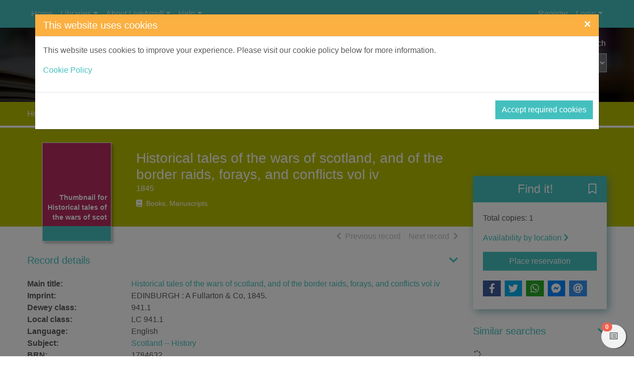

--- FILE ---
content_type: text/html; charset=UTF-8
request_url: https://argyll-bute.spydus.co.uk/cgi-bin/spydus.exe/ENQ/WPAC/ALLENQ/190594350?QRY=IRN(21756211)&SETLVL=SET&FMT=TAGS&XSLT=XTagDisplay.xsl
body_size: 796
content:
<p xmlns="http://www.w3.org/1999/xhtml" xmlns:civica="http://www.civica.com">No tags available as yet</p><div class="text-right mt-3" xmlns="http://www.w3.org/1999/xhtml" xmlns:civica="http://www.civica.com"><a href="/cgi-bin/spydus.exe/MSGTRN/WPAC/LOGINB/190594350?RDT=/cgi-bin/spydus.exe/PGM/WPAC/TAG/190594350/21756211/SP" class="btn btn-primary" role="button">Add my tags</a></div>

--- FILE ---
content_type: text/html; charset=UTF-8
request_url: https://argyll-bute.spydus.co.uk/cgi-bin/spydus.exe/ENQ/WPAC/CMTENQ/190594350?QRY=CMD01%5C21756211%20%2B%20(CMD08%5CA%20/%20CMD08%5CU)&QRYTEXT=Reviews%20for%20%27Historical%20tales%20of%20the%20wars%20of%20scotland%2C%20and%20of%20the%20border%20raids%2C%20forays%2C%20and%20conflicts%20vol%20iv%27&SORTS=MAIN.CREATED_DATE.DESC]MAIN.CREATED_TIME.DESC&SETLVL=SET&FMT=TC&MODE=GLB&NRECS=20&XSLT=XCmtDisplay.xsl&NRECS=2
body_size: 744
content:
<p xmlns="http://www.w3.org/1999/xhtml" xmlns:civica="http://www.civica.com">No reviews available as yet</p><div class="text-right mt-3" xmlns="http://www.w3.org/1999/xhtml" xmlns:civica="http://www.civica.com"><a href="/cgi-bin/spydus.exe/PGM/WPAC/CMT/190594350/21756211" class="btn btn-primary" role="button">Add a review</a></div>

--- FILE ---
content_type: application/javascript
request_url: https://argyll-bute.spydus.co.uk/docs/WPAC/js/qrcode.min.js
body_size: 20352
content:
var QRCode;!function(){function t(t){this.mode=u.MODE_8BIT_BYTE,this.data=t,this.parsedData=[];for(var e=0,r=this.data.length;r>e;e++){var o=[],i=this.data.charCodeAt(e);i>65536?(o[0]=240|(1835008&i)>>>18,o[1]=128|(258048&i)>>>12,o[2]=128|(4032&i)>>>6,o[3]=128|63&i):i>2048?(o[0]=224|(61440&i)>>>12,o[1]=128|(4032&i)>>>6,o[2]=128|63&i):i>128?(o[0]=192|(1984&i)>>>6,o[1]=128|63&i):o[0]=i,this.parsedData.push(o)}this.parsedData=Array.prototype.concat.apply([],this.parsedData),this.parsedData.length!=this.data.length&&(this.parsedData.unshift(191),this.parsedData.unshift(187),this.parsedData.unshift(239))}function e(t,e){this.typeNumber=t,this.errorCorrectLevel=e,this.modules=null,this.moduleCount=0,this.dataCache=null,this.dataList=[]}function r(t,e){if(void 0==t.length)throw Error(t.length+"/"+e);for(var r=0;r<t.length&&0==t[r];)r++;this.num=Array(t.length-r+e);for(var o=0;o<t.length-r;o++)this.num[o]=t[o+r]}function o(t,e){this.totalCount=t,this.dataCount=e}function i(){this.buffer=[],this.length=0}function n(){return"undefined"!=typeof CanvasRenderingContext2D}function a(){var t=!1,e=navigator.userAgent;if(/android/i.test(e)){t=!0;var r=(""+e).match(/android ([0-9]\.[0-9])/i);r&&r[1]&&(t=parseFloat(r[1]))}return t}function s(t,e){for(var r=1,o=h(t),i=0,n=p.length;n>=i;i++){var a=0;switch(e){case l.L:a=p[i][0];break;case l.M:a=p[i][1];break;case l.Q:a=p[i][2];break;case l.H:a=p[i][3]}if(a>=o)break;r++}if(r>p.length)throw Error("Too long data");return r}function h(t){var e=(""+encodeURI(t)).replace(/\%[0-9a-fA-F]{2}/g,"a");return e.length+(e.length!=t?3:0)}t.prototype={getLength:function(){return this.parsedData.length},write:function(t){for(var e=0,r=this.parsedData.length;r>e;e++)t.put(this.parsedData[e],8)}},e.prototype={addData:function(e){var r=new t(e);this.dataList.push(r),this.dataCache=null},isDark:function(t,e){if(0>t||this.moduleCount<=t||0>e||this.moduleCount<=e)throw Error(t+","+e);return this.modules[t][e]},getModuleCount:function(){return this.moduleCount},make:function(){this.makeImpl(!1,this.getBestMaskPattern())},makeImpl:function(t,r){this.moduleCount=4*this.typeNumber+17,this.modules=Array(this.moduleCount);for(var o=0;o<this.moduleCount;o++){this.modules[o]=Array(this.moduleCount);for(var i=0;i<this.moduleCount;i++)this.modules[o][i]=null}this.setupPositionProbePattern(0,0),this.setupPositionProbePattern(this.moduleCount-7,0),this.setupPositionProbePattern(0,this.moduleCount-7),this.setupPositionAdjustPattern(),this.setupTimingPattern(),this.setupTypeInfo(t,r),this.typeNumber<7||this.setupTypeNumber(t),null==this.dataCache&&(this.dataCache=e.createData(this.typeNumber,this.errorCorrectLevel,this.dataList)),this.mapData(this.dataCache,r)},setupPositionProbePattern:function(t,e){for(var r=-1;7>=r;r++)if(t+r>-1&&this.moduleCount>t+r)for(var o=-1;7>=o;o++)e+o>-1&&this.moduleCount>e+o&&(this.modules[t+r][e+o]=(0>r||r>6||0!=o&&6!=o)&&(0>o||o>6||0!=r&&6!=r)&&(2>r||r>4||2>o||o>4)?!1:!0)},getBestMaskPattern:function(){for(var t=0,e=0,r=0;8>r;r++){this.makeImpl(!0,r);var o=g.getLostPoint(this);(0==r||t>o)&&(t=o,e=r)}return e},createMovieClip:function(t,e,r){var o=t.createEmptyMovieClip(e,r),i=1;this.make();for(var n=0;n<this.modules.length;n++)for(var a=n*i,s=0;s<this.modules[n].length;s++){var h=s*i,u=this.modules[n][s];u&&(o.beginFill(0,100),o.moveTo(h,a),o.lineTo(h+i,a),o.lineTo(h+i,a+i),o.lineTo(h,a+i),o.endFill())}return o},setupTimingPattern:function(){for(var t=8;t<this.moduleCount-8;t++)null==this.modules[t][6]&&(this.modules[t][6]=t%2==0);for(var e=8;e<this.moduleCount-8;e++)null==this.modules[6][e]&&(this.modules[6][e]=e%2==0)},setupPositionAdjustPattern:function(){for(var t=g.getPatternPosition(this.typeNumber),e=0;e<t.length;e++)for(var r=0;r<t.length;r++){var o=t[e],i=t[r];if(null==this.modules[o][i])for(var n=-2;2>=n;n++)for(var a=-2;2>=a;a++)this.modules[o+n][i+a]=-2==n||2==n||-2==a||2==a||0==n&&0==a?!0:!1}},setupTypeNumber:function(t){for(var e=g.getBCHTypeNumber(this.typeNumber),r=0;18>r;r++){var o=!t&&1==(e>>r&1);this.modules[Math.floor(r/3)][r%3+this.moduleCount-8-3]=o}for(var r=0;18>r;r++){var o=!t&&1==(e>>r&1);this.modules[r%3+this.moduleCount-8-3][Math.floor(r/3)]=o}},setupTypeInfo:function(t,e){for(var r=this.errorCorrectLevel<<3|e,o=g.getBCHTypeInfo(r),i=0;15>i;i++){var n=!t&&1==(o>>i&1);6>i?this.modules[i][8]=n:8>i?this.modules[i+1][8]=n:this.modules[this.moduleCount-15+i][8]=n}for(var i=0;15>i;i++){var n=!t&&1==(o>>i&1);8>i?this.modules[8][this.moduleCount-i-1]=n:9>i?this.modules[8][15-i-1+1]=n:this.modules[8][15-i-1]=n}this.modules[this.moduleCount-8][8]=!t},mapData:function(t,e){for(var r=-1,o=this.moduleCount-1,i=7,n=0,a=this.moduleCount-1;a>0;a-=2)for(6==a&&a--;;){for(var s=0;2>s;s++)if(null==this.modules[o][a-s]){var h=!1;n<t.length&&(h=1==(t[n]>>>i&1));var u=g.getMask(e,o,a-s);u&&(h=!h),this.modules[o][a-s]=h,i--,-1==i&&(n++,i=7)}if(o+=r,0>o||this.moduleCount<=o){o-=r,r=-r;break}}}},e.PAD0=236,e.PAD1=17,e.createData=function(t,r,n){for(var a=o.getRSBlocks(t,r),s=new i,h=0;h<n.length;h++){var u=n[h];s.put(u.mode,4),s.put(u.getLength(),g.getLengthInBits(u.mode,t)),u.write(s)}for(var l=0,h=0;h<a.length;h++)l+=a[h].dataCount;if(s.getLengthInBits()>8*l)throw Error("code length overflow. ("+s.getLengthInBits()+">"+8*l+")");for(s.getLengthInBits()+4>8*l||s.put(0,4);s.getLengthInBits()%8!=0;)s.putBit(!1);for(;;){if(s.getLengthInBits()>=8*l)break;if(s.put(e.PAD0,8),s.getLengthInBits()>=8*l)break;s.put(e.PAD1,8)}return e.createBytes(s,a)},e.createBytes=function(t,e){for(var o=0,i=0,n=0,a=Array(e.length),s=Array(e.length),h=0;h<e.length;h++){var u=e[h].dataCount,l=e[h].totalCount-u;i=Math.max(i,u),n=Math.max(n,l),a[h]=Array(u);for(var f=0;f<a[h].length;f++)a[h][f]=255&t.buffer[f+o];o+=u;var d=g.getErrorCorrectPolynomial(l),c=new r(a[h],d.getLength()-1),p=c.mod(d);s[h]=Array(d.getLength()-1);for(var f=0;f<s[h].length;f++){var m=f+p.getLength()-s[h].length;s[h][f]=0>m?0:p.get(m)}}for(var v=0,f=0;f<e.length;f++)v+=e[f].totalCount;for(var _=Array(v),C=0,f=0;i>f;f++)for(var h=0;h<e.length;h++)f<a[h].length&&(_[C++]=a[h][f]);for(var f=0;n>f;f++)for(var h=0;h<e.length;h++)f<s[h].length&&(_[C++]=s[h][f]);return _};for(var u={MODE_NUMBER:1,MODE_ALPHA_NUM:2,MODE_8BIT_BYTE:4,MODE_KANJI:8},l={L:1,M:0,Q:3,H:2},f={PATTERN000:0,PATTERN001:1,PATTERN010:2,PATTERN011:3,PATTERN100:4,PATTERN101:5,PATTERN110:6,PATTERN111:7},g={PATTERN_POSITION_TABLE:[[],[6,18],[6,22],[6,26],[6,30],[6,34],[6,22,38],[6,24,42],[6,26,46],[6,28,50],[6,30,54],[6,32,58],[6,34,62],[6,26,46,66],[6,26,48,70],[6,26,50,74],[6,30,54,78],[6,30,56,82],[6,30,58,86],[6,34,62,90],[6,28,50,72,94],[6,26,50,74,98],[6,30,54,78,102],[6,28,54,80,106],[6,32,58,84,110],[6,30,58,86,114],[6,34,62,90,118],[6,26,50,74,98,122],[6,30,54,78,102,126],[6,26,52,78,104,130],[6,30,56,82,108,134],[6,34,60,86,112,138],[6,30,58,86,114,142],[6,34,62,90,118,146],[6,30,54,78,102,126,150],[6,24,50,76,102,128,154],[6,28,54,80,106,132,158],[6,32,58,84,110,136,162],[6,26,54,82,110,138,166],[6,30,58,86,114,142,170]],G15:1335,G18:7973,G15_MASK:21522,getBCHTypeInfo:function(t){for(var e=t<<10;g.getBCHDigit(e)-g.getBCHDigit(g.G15)>=0;)e^=g.G15<<g.getBCHDigit(e)-g.getBCHDigit(g.G15);return(t<<10|e)^g.G15_MASK},getBCHTypeNumber:function(t){for(var e=t<<12;g.getBCHDigit(e)-g.getBCHDigit(g.G18)>=0;)e^=g.G18<<g.getBCHDigit(e)-g.getBCHDigit(g.G18);return t<<12|e},getBCHDigit:function(t){for(var e=0;0!=t;)e++,t>>>=1;return e},getPatternPosition:function(t){return g.PATTERN_POSITION_TABLE[t-1]},getMask:function(t,e,r){switch(t){case f.PATTERN000:return(e+r)%2==0;case f.PATTERN001:return e%2==0;case f.PATTERN010:return r%3==0;case f.PATTERN011:return(e+r)%3==0;case f.PATTERN100:return(Math.floor(e/2)+Math.floor(r/3))%2==0;case f.PATTERN101:return e*r%2+e*r%3==0;case f.PATTERN110:return(e*r%2+e*r%3)%2==0;case f.PATTERN111:return(e*r%3+(e+r)%2)%2==0;default:throw Error("bad maskPattern:"+t)}},getErrorCorrectPolynomial:function(t){for(var e=new r([1],0),o=0;t>o;o++)e=e.multiply(new r([1,d.gexp(o)],0));return e},getLengthInBits:function(t,e){if(e>=1&&10>e)switch(t){case u.MODE_NUMBER:return 10;case u.MODE_ALPHA_NUM:return 9;case u.MODE_8BIT_BYTE:return 8;case u.MODE_KANJI:return 8;default:throw Error("mode:"+t)}else if(27>e)switch(t){case u.MODE_NUMBER:return 12;case u.MODE_ALPHA_NUM:return 11;case u.MODE_8BIT_BYTE:return 16;case u.MODE_KANJI:return 10;default:throw Error("mode:"+t)}else{if(e>=41)throw Error("type:"+e);switch(t){case u.MODE_NUMBER:return 14;case u.MODE_ALPHA_NUM:return 13;case u.MODE_8BIT_BYTE:return 16;case u.MODE_KANJI:return 12;default:throw Error("mode:"+t)}}},getLostPoint:function(t){for(var e=t.getModuleCount(),r=0,o=0;e>o;o++)for(var i=0;e>i;i++){for(var n=0,a=t.isDark(o,i),s=-1;1>=s;s++)if(o+s>=0&&e>o+s)for(var h=-1;1>=h;h++)i+h>=0&&e>i+h&&(0!=s||0!=h)&&a==t.isDark(o+s,i+h)&&n++;n>5&&(r+=3+n-5)}for(var o=0;e-1>o;o++)for(var i=0;e-1>i;i++){var u=0;t.isDark(o,i)&&u++,t.isDark(o+1,i)&&u++,t.isDark(o,i+1)&&u++,t.isDark(o+1,i+1)&&u++,(0==u||4==u)&&(r+=3)}for(var o=0;e>o;o++)for(var i=0;e-6>i;i++)t.isDark(o,i)&&!t.isDark(o,i+1)&&t.isDark(o,i+2)&&t.isDark(o,i+3)&&t.isDark(o,i+4)&&!t.isDark(o,i+5)&&t.isDark(o,i+6)&&(r+=40);for(var i=0;e>i;i++)for(var o=0;e-6>o;o++)t.isDark(o,i)&&!t.isDark(o+1,i)&&t.isDark(o+2,i)&&t.isDark(o+3,i)&&t.isDark(o+4,i)&&!t.isDark(o+5,i)&&t.isDark(o+6,i)&&(r+=40);for(var l=0,i=0;e>i;i++)for(var o=0;e>o;o++)t.isDark(o,i)&&l++;var f=Math.abs(100*l/e/e-50)/5;return r+=10*f}},d={glog:function(t){if(1>t)throw Error("glog("+t+")");return d.LOG_TABLE[t]},gexp:function(t){for(;0>t;)t+=255;for(;t>=256;)t-=255;return d.EXP_TABLE[t]},EXP_TABLE:Array(256),LOG_TABLE:Array(256)},c=0;8>c;c++)d.EXP_TABLE[c]=1<<c;for(var c=8;256>c;c++)d.EXP_TABLE[c]=d.EXP_TABLE[c-4]^d.EXP_TABLE[c-5]^d.EXP_TABLE[c-6]^d.EXP_TABLE[c-8];for(var c=0;255>c;c++)d.LOG_TABLE[d.EXP_TABLE[c]]=c;r.prototype={get:function(t){return this.num[t]},getLength:function(){return this.num.length},multiply:function(t){for(var e=Array(this.getLength()+t.getLength()-1),o=0;o<this.getLength();o++)for(var i=0;i<t.getLength();i++)e[o+i]^=d.gexp(d.glog(this.get(o))+d.glog(t.get(i)));return new r(e,0)},mod:function(t){if(this.getLength()-t.getLength()<0)return this;for(var e=d.glog(this.get(0))-d.glog(t.get(0)),o=Array(this.getLength()),i=0;i<this.getLength();i++)o[i]=this.get(i);for(var i=0;i<t.getLength();i++)o[i]^=d.gexp(d.glog(t.get(i))+e);return new r(o,0).mod(t)}},o.RS_BLOCK_TABLE=[[1,26,19],[1,26,16],[1,26,13],[1,26,9],[1,44,34],[1,44,28],[1,44,22],[1,44,16],[1,70,55],[1,70,44],[2,35,17],[2,35,13],[1,100,80],[2,50,32],[2,50,24],[4,25,9],[1,134,108],[2,67,43],[2,33,15,2,34,16],[2,33,11,2,34,12],[2,86,68],[4,43,27],[4,43,19],[4,43,15],[2,98,78],[4,49,31],[2,32,14,4,33,15],[4,39,13,1,40,14],[2,121,97],[2,60,38,2,61,39],[4,40,18,2,41,19],[4,40,14,2,41,15],[2,146,116],[3,58,36,2,59,37],[4,36,16,4,37,17],[4,36,12,4,37,13],[2,86,68,2,87,69],[4,69,43,1,70,44],[6,43,19,2,44,20],[6,43,15,2,44,16],[4,101,81],[1,80,50,4,81,51],[4,50,22,4,51,23],[3,36,12,8,37,13],[2,116,92,2,117,93],[6,58,36,2,59,37],[4,46,20,6,47,21],[7,42,14,4,43,15],[4,133,107],[8,59,37,1,60,38],[8,44,20,4,45,21],[12,33,11,4,34,12],[3,145,115,1,146,116],[4,64,40,5,65,41],[11,36,16,5,37,17],[11,36,12,5,37,13],[5,109,87,1,110,88],[5,65,41,5,66,42],[5,54,24,7,55,25],[11,36,12],[5,122,98,1,123,99],[7,73,45,3,74,46],[15,43,19,2,44,20],[3,45,15,13,46,16],[1,135,107,5,136,108],[10,74,46,1,75,47],[1,50,22,15,51,23],[2,42,14,17,43,15],[5,150,120,1,151,121],[9,69,43,4,70,44],[17,50,22,1,51,23],[2,42,14,19,43,15],[3,141,113,4,142,114],[3,70,44,11,71,45],[17,47,21,4,48,22],[9,39,13,16,40,14],[3,135,107,5,136,108],[3,67,41,13,68,42],[15,54,24,5,55,25],[15,43,15,10,44,16],[4,144,116,4,145,117],[17,68,42],[17,50,22,6,51,23],[19,46,16,6,47,17],[2,139,111,7,140,112],[17,74,46],[7,54,24,16,55,25],[34,37,13],[4,151,121,5,152,122],[4,75,47,14,76,48],[11,54,24,14,55,25],[16,45,15,14,46,16],[6,147,117,4,148,118],[6,73,45,14,74,46],[11,54,24,16,55,25],[30,46,16,2,47,17],[8,132,106,4,133,107],[8,75,47,13,76,48],[7,54,24,22,55,25],[22,45,15,13,46,16],[10,142,114,2,143,115],[19,74,46,4,75,47],[28,50,22,6,51,23],[33,46,16,4,47,17],[8,152,122,4,153,123],[22,73,45,3,74,46],[8,53,23,26,54,24],[12,45,15,28,46,16],[3,147,117,10,148,118],[3,73,45,23,74,46],[4,54,24,31,55,25],[11,45,15,31,46,16],[7,146,116,7,147,117],[21,73,45,7,74,46],[1,53,23,37,54,24],[19,45,15,26,46,16],[5,145,115,10,146,116],[19,75,47,10,76,48],[15,54,24,25,55,25],[23,45,15,25,46,16],[13,145,115,3,146,116],[2,74,46,29,75,47],[42,54,24,1,55,25],[23,45,15,28,46,16],[17,145,115],[10,74,46,23,75,47],[10,54,24,35,55,25],[19,45,15,35,46,16],[17,145,115,1,146,116],[14,74,46,21,75,47],[29,54,24,19,55,25],[11,45,15,46,46,16],[13,145,115,6,146,116],[14,74,46,23,75,47],[44,54,24,7,55,25],[59,46,16,1,47,17],[12,151,121,7,152,122],[12,75,47,26,76,48],[39,54,24,14,55,25],[22,45,15,41,46,16],[6,151,121,14,152,122],[6,75,47,34,76,48],[46,54,24,10,55,25],[2,45,15,64,46,16],[17,152,122,4,153,123],[29,74,46,14,75,47],[49,54,24,10,55,25],[24,45,15,46,46,16],[4,152,122,18,153,123],[13,74,46,32,75,47],[48,54,24,14,55,25],[42,45,15,32,46,16],[20,147,117,4,148,118],[40,75,47,7,76,48],[43,54,24,22,55,25],[10,45,15,67,46,16],[19,148,118,6,149,119],[18,75,47,31,76,48],[34,54,24,34,55,25],[20,45,15,61,46,16]],o.getRSBlocks=function(t,e){var r=o.getRsBlockTable(t,e);if(void 0==r)throw Error("bad rs block @ typeNumber:"+t+"/errorCorrectLevel:"+e);for(var i=r.length/3,n=[],a=0;i>a;a++)for(var s=r[3*a+0],h=r[3*a+1],u=r[3*a+2],l=0;s>l;l++)n.push(new o(h,u));return n},o.getRsBlockTable=function(t,e){switch(e){case l.L:return o.RS_BLOCK_TABLE[4*(t-1)+0];case l.M:return o.RS_BLOCK_TABLE[4*(t-1)+1];case l.Q:return o.RS_BLOCK_TABLE[4*(t-1)+2];case l.H:return o.RS_BLOCK_TABLE[4*(t-1)+3];default:return void 0}},i.prototype={get:function(t){var e=Math.floor(t/8);return 1==(this.buffer[e]>>>7-t%8&1)},put:function(t,e){for(var r=0;e>r;r++)this.putBit(1==(t>>>e-r-1&1))},getLengthInBits:function(){return this.length},putBit:function(t){var e=Math.floor(this.length/8);this.buffer.length>e||this.buffer.push(0),t&&(this.buffer[e]|=128>>>this.length%8),this.length++}};var p=[[17,14,11,7],[32,26,20,14],[53,42,32,24],[78,62,46,34],[106,84,60,44],[134,106,74,58],[154,122,86,64],[192,152,108,84],[230,180,130,98],[271,213,151,119],[321,251,177,137],[367,287,203,155],[425,331,241,177],[458,362,258,194],[520,412,292,220],[586,450,322,250],[644,504,364,280],[718,560,394,310],[792,624,442,338],[858,666,482,382],[929,711,509,403],[1003,779,565,439],[1091,857,611,461],[1171,911,661,511],[1273,997,715,535],[1367,1059,751,593],[1465,1125,805,625],[1528,1190,868,658],[1628,1264,908,698],[1732,1370,982,742],[1840,1452,1030,790],[1952,1538,1112,842],[2068,1628,1168,898],[2188,1722,1228,958],[2303,1809,1283,983],[2431,1911,1351,1051],[2563,1989,1423,1093],[2699,2099,1499,1139],[2809,2213,1579,1219],[2953,2331,1663,1273]],m=function(){var t=function(t,e){this._el=t,this._htOption=e};return t.prototype.draw=function(t){function e(t,e){var r=document.createElementNS("http://www.w3.org/2000/svg",t);for(var o in e)e.hasOwnProperty(o)&&r.setAttribute(o,e[o]);return r}{var r=this._htOption,o=this._el,i=t.getModuleCount();Math.floor(r.width/i),Math.floor(r.height/i)}this.clear();var n=e("svg",{viewBox:"0 0 "+(i+"")+" "+(i+""),width:"100%",height:"100%",fill:r.colorLight});n.setAttributeNS("http://www.w3.org/2000/xmlns/","xmlns:xlink","http://www.w3.org/1999/xlink"),o.appendChild(n),n.appendChild(e("rect",{fill:r.colorLight,width:"100%",height:"100%"})),n.appendChild(e("rect",{fill:r.colorDark,width:"1",height:"1",id:"template"}));for(var a=0;i>a;a++)for(var s=0;i>s;s++)if(t.isDark(a,s)){var h=e("use",{x:s+"",y:a+""});h.setAttributeNS("http://www.w3.org/1999/xlink","href","#template"),n.appendChild(h)}},t.prototype.clear=function(){for(;this._el.hasChildNodes();)this._el.removeChild(this._el.lastChild)},t}(),v="svg"===document.documentElement.tagName.toLowerCase(),_=v?m:n()?function(){function t(){this._elImage.src=this._elCanvas.toDataURL("image/png"),this._elImage.style.display="block",this._elCanvas.style.display="none"}function e(t,e){var r=this;if(r._fFail=e,r._fSuccess=t,null===r._bSupportDataURI){var o=document.createElement("img"),i=function(){r._bSupportDataURI=!1,r._fFail&&r._fFail.call(r)},n=function(){r._bSupportDataURI=!0,r._fSuccess&&r._fSuccess.call(r)};return o.onabort=i,o.onerror=i,o.onload=n,void(o.src="[data-uri]")}r._bSupportDataURI===!0&&r._fSuccess?r._fSuccess.call(r):r._bSupportDataURI===!1&&r._fFail&&r._fFail.call(r)}if(this._android&&this._android<=2.1){var r=1/window.devicePixelRatio,o=CanvasRenderingContext2D.prototype.drawImage;CanvasRenderingContext2D.prototype.drawImage=function(t,e,i,n,a,s,h,u){if("nodeName"in t&&/img/i.test(t.nodeName))for(var l=arguments.length-1;l>=1;l--)arguments[l]=arguments[l]*r;else void 0===u&&(arguments[1]*=r,arguments[2]*=r,arguments[3]*=r,arguments[4]*=r);o.apply(this,arguments)}}var i=function(t,e){this._bIsPainted=!1,this._android=a(),this._htOption=e,this._elCanvas=document.createElement("canvas"),this._elCanvas.width=e.width,this._elCanvas.height=e.height,t.appendChild(this._elCanvas),this._el=t,this._oContext=this._elCanvas.getContext("2d"),this._bIsPainted=!1,this._elImage=document.createElement("img"),this._elImage.alt="QR Code",this._elImage.style.display="none",this._el.appendChild(this._elImage),this._bSupportDataURI=null};return i.prototype.draw=function(t){var e=this._elImage,r=this._oContext,o=this._htOption,i=t.getModuleCount(),n=o.width/i,a=o.height/i,s=Math.round(n),h=Math.round(a);e.style.display="none",this.clear();for(var u=0;i>u;u++)for(var l=0;i>l;l++){var f=t.isDark(u,l),g=l*n,d=u*a;r.strokeStyle=f?o.colorDark:o.colorLight,r.lineWidth=1,r.fillStyle=f?o.colorDark:o.colorLight,r.fillRect(g,d,n,a),r.strokeRect(Math.floor(g)+.5,Math.floor(d)+.5,s,h),r.strokeRect(Math.ceil(g)-.5,Math.ceil(d)-.5,s,h)}this._bIsPainted=!0},i.prototype.makeImage=function(){this._bIsPainted&&e.call(this,t)},i.prototype.isPainted=function(){return this._bIsPainted},i.prototype.clear=function(){this._oContext.clearRect(0,0,this._elCanvas.width,this._elCanvas.height),this._bIsPainted=!1},i.prototype.round=function(t){return t?Math.floor(1e3*t)/1e3:t},i}():function(){var t=function(t,e){this._el=t,this._htOption=e};return t.prototype.draw=function(t){for(var e=this._htOption,r=this._el,o=t.getModuleCount(),i=Math.floor(e.width/o),n=Math.floor(e.height/o),a=['<table style="border:0;border-collapse:collapse;">'],s=0;o>s;s++){a.push("<tr>");for(var h=0;o>h;h++)a.push('<td style="border:0;border-collapse:collapse;padding:0;margin:0;width:'+i+"px;height:"+n+"px;background-color:"+(t.isDark(s,h)?e.colorDark:e.colorLight)+';"></td>');a.push("</tr>")}a.push("</table>"),r.innerHTML=a.join("");var u=r.childNodes[0],l=(e.width-u.offsetWidth)/2,f=(e.height-u.offsetHeight)/2;l>0&&f>0&&(u.style.margin=f+"px "+l+"px")},t.prototype.clear=function(){this._el.innerHTML=""},t}();QRCode=function(t,e){if(this._htOption={width:256,height:256,typeNumber:4,colorDark:"#000000",colorLight:"#ffffff",correctLevel:l.H},"string"==typeof e&&(e={text:e}),e)for(var r in e)this._htOption[r]=e[r];"string"==typeof t&&(t=document.getElementById(t)),this._htOption.useSVG&&(_=m),this._android=a(),this._el=t,this._oQRCode=null,this._oDrawing=new _(this._el,this._htOption),this._htOption.text&&this.makeCode(this._htOption.text)},QRCode.prototype.makeCode=function(t){this._oQRCode=new e(s(t,this._htOption.correctLevel),this._htOption.correctLevel),this._oQRCode.addData(t),this._oQRCode.make(),this._el.title=t,this._oDrawing.draw(this._oQRCode),this.makeImage()},QRCode.prototype.makeImage=function(){"function"!=typeof this._oDrawing.makeImage||this._android&&this._android<3||this._oDrawing.makeImage()},QRCode.prototype.clear=function(){this._oDrawing.clear()},QRCode.CorrectLevel=l}();

--- FILE ---
content_type: application/javascript
request_url: https://argyll-bute.spydus.co.uk/docs/WPAC/js/enrich.js
body_size: 2758
content:
function ProcessGBSBookInfo(booksInfo)
{
  var element = document.getElementById("googleBooksLink");
  for (i in booksInfo)
  {
    var bookInfo = booksInfo[i];
    if (bookInfo && element)
    {
      ShowMoreInfo();
      var desc = '';
      var a = document.createElement('a');
      a.href = bookInfo.preview_url;
      //a.target = "_blank";
      //a.title = 'Link opens in a new window';
      
      if (bookInfo.preview == "full")
        desc = 'Full view';
      else if (bookInfo.preview == "partial")
        desc = 'Limited preview';
      else
      {
        desc = 'More about this book';
        a.href = bookInfo.info_url;
      }
      
      a.innerHTML = desc + ' in Google Book Search';
      a.target =  '_blank'
      a.rel = 'nofollow';
      element.appendChild(a);
    }
    break;
  }
}

function ProcessLTBookInfo(booksInfo)
{
  var element = document.getElementById("libraryThingLink");
  for (i in booksInfo)
  {
    var bookInfo = booksInfo[i];
    if (bookInfo && bookInfo.link)
    {
      ShowLTFLInfo();
      if (element)
      {
        ShowMoreInfo();
        var desc = '';
        var ratimg = '';
        var a = document.createElement('a');
        a.href = bookInfo.link;
        //a.target = "_blank";
        //a.title = 'Link opens in a new window';
         
        if (bookInfo.copies)
         desc = bookInfo.copies + ' entries';
       if (bookInfo.reviews && (bookInfo.reviews != '0'))
         desc += ', ' + bookInfo.reviews + ' reviews' ;
       if (bookInfo.rating)
          ratimg = ' <img src="' + bookInfo.rating_img + '"/>' ; 
          
        a.innerHTML = 'View more information in LibraryThing - ' + desc + ratimg;
        a.target =  '_blank'
        a.rel = 'nofollow';
        element.appendChild(a);
      }
      break;
    }
  }
}

function ShowMoreInfo()
{
  var element = document.getElementById("moreInfo")
  if (element) element.style.display = '';
}

function ShowLTFLInfo()
{
  var element = null;
  element = document.getElementById("ltRelated");
  if (element) element.style.display = '';
  element = document.getElementById("ltSimilar");
  if (element) element.style.display = '';
  element = document.getElementById("ltTags");
  if (element) element.style.display = '';
}
